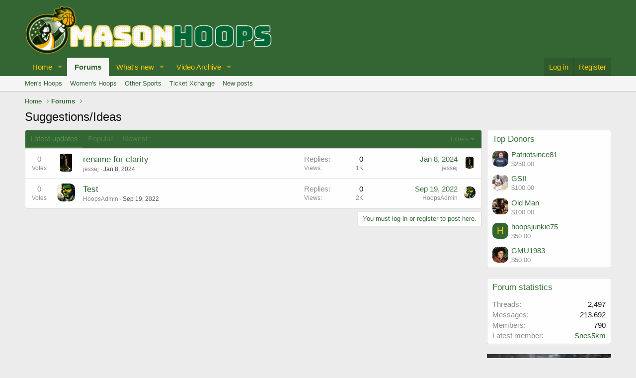

--- FILE ---
content_type: text/html; charset=utf-8
request_url: https://www.masonhoops.com/forums/suggestions-ideas.37/
body_size: 11389
content:
<!DOCTYPE html>
<html id="XF" lang="en-US" dir="LTR"
	data-app="public"
	data-template="forum_view_type_suggestion"
	data-container-key="node-37"
	data-content-key=""
	data-logged-in="false"
	data-cookie-prefix="xf_"
	data-csrf="1769785648,fdad212866019a1ea323483775f17cf7"
	class="has-no-js v_2_0 template-forum_view_type_suggestion"
	>
<head>
	<meta charset="utf-8" />
	<meta http-equiv="X-UA-Compatible" content="IE=Edge" />
	<meta name="viewport" content="width=device-width, initial-scale=1, viewport-fit=cover">

	
	
	

	<title>Suggestions/Ideas | Masonhoops.com</title>

	<link rel="manifest" href="/webmanifest.php">
	
		<meta name="theme-color" content="#336633" />
	

	<meta name="apple-mobile-web-app-title" content="Masonhoops.com">
	
		<link rel="apple-touch-icon" href="/data/assets/logo/1.jpg">
	

	
		<link rel="canonical" href="https://www.masonhoops.com/forums/suggestions-ideas.37/" />
	
		<link rel="alternate" type="application/rss+xml" title="RSS feed for Suggestions/Ideas" href="/forums/suggestions-ideas.37/index.rss" />
	

	
		
	
	
	<meta property="og:site_name" content="Masonhoops.com" />


	
	
		
	
	
	<meta property="og:type" content="website" />


	
	
		
	
	
	
		<meta property="og:title" content="Suggestions/Ideas" />
		<meta property="twitter:title" content="Suggestions/Ideas" />
	


	
	
	
		
	
	
	<meta property="og:url" content="https://www.masonhoops.com/forums/suggestions-ideas.37/" />


	
	
		
	
	
	
		<meta property="og:image" content="https://www.masonhoops.com/data/assets/logo/masonhoops-social_400x400.jpg" />
		<meta property="twitter:image" content="https://www.masonhoops.com/data/assets/logo/masonhoops-social_400x400.jpg" />
		<meta property="twitter:card" content="summary" />
	


	

	
	

	


	<link rel="preload" href="/styles/fonts/fa/fa-regular-400.woff2?_v=5.15.3" as="font" type="font/woff2" crossorigin="anonymous" />


	<link rel="preload" href="/styles/fonts/fa/fa-solid-900.woff2?_v=5.15.3" as="font" type="font/woff2" crossorigin="anonymous" />


<link rel="preload" href="/styles/fonts/fa/fa-brands-400.woff2?_v=5.15.3" as="font" type="font/woff2" crossorigin="anonymous" />

	<link rel="stylesheet" href="/css.php?css=public%3Anormalize.css%2Cpublic%3Afa.css%2Cpublic%3Acore.less%2Cpublic%3Aapp.less&amp;s=6&amp;l=1&amp;d=1748369123&amp;k=d141d47816fb121c3e602c85a3754a3c6269b15e" />

	<link rel="stylesheet" href="/css.php?css=public%3Aalnb_navigation.less%2Cpublic%3Acarousel.less%2Cpublic%3Alightslider.less%2Cpublic%3Aozzmodz_wftis_slider.less%2Cpublic%3Ashare_controls.less%2Cpublic%3Astructured_list.less%2Cpublic%3Aextra.less&amp;s=6&amp;l=1&amp;d=1748369123&amp;k=77c6b5e56a9baaf6857ec3afa7953f52d06dc5dd" />

	
		<script src="/js/xf/preamble.min.js?_v=0bdfbce1"></script>
	


	
		<link rel="icon" type="image/png" href="https://www.masonhoops.com/data/assets/logo/masonhoops-favicon-pathead.png" sizes="32x32" />
	
	
	<script async src="https://www.googletagmanager.com/gtag/js?id=UA-40144536-1"></script>
	<script>
		window.dataLayer = window.dataLayer || [];
		function gtag(){dataLayer.push(arguments);}
		gtag('js', new Date());
		gtag('config', 'UA-40144536-1', {
			// 
			
			
		});
	</script>

</head>
<body data-template="forum_view_type_suggestion">

<div class="p-pageWrapper" id="top">





<header class="p-header" id="header">
	<div class="p-header-inner">
		<div class="p-header-content">

			<div class="p-header-logo p-header-logo--image">
				<a href="https://masonhoops.com/">
					<img src="/data/assets/logo/masonhoops_logov2.png" srcset="/data/assets/logo/masonhoops_logov2.png 2x" alt="Masonhoops.com"
						width="500" height="103" />
				</a>
			</div>

			
		</div>
	</div>
</header>





	<div class="p-navSticky p-navSticky--primary" data-xf-init="sticky-header">
		
	<nav class="p-nav">
		<div class="p-nav-inner">
			<button type="button" class="button--plain p-nav-menuTrigger button" data-xf-click="off-canvas" data-menu=".js-headerOffCanvasMenu" tabindex="0" aria-label="Menu"><span class="button-text">
				<i aria-hidden="true"></i>
			</span></button>

			<div class="p-nav-smallLogo">
				<a href="https://masonhoops.com/">
					<img src="/data/assets/logo/masonhoops_logov2.png" srcset="/data/assets/logo/masonhoops_logov2.png 2x" alt="Masonhoops.com"
						width="500" height="103" />
				</a>
			</div>

			<div class="p-nav-scroller hScroller" data-xf-init="h-scroller" data-auto-scroll=".p-navEl.is-selected">
				<div class="hScroller-scroll">
					<ul class="p-nav-list js-offCanvasNavSource">
					
						<li>
							
	<div class="p-navEl " data-has-children="true">
		

			
	
	<a href="/blog/"
		class="p-navEl-link p-navEl-link--splitMenu "
		
		
		data-nav-id="home">Home</a>


			<a data-xf-key="1"
				data-xf-click="menu"
				data-menu-pos-ref="< .p-navEl"
				class="p-navEl-splitTrigger"
				role="button"
				tabindex="0"
				aria-label="Toggle expanded"
				aria-expanded="false"
				aria-haspopup="true"></a>

		
		
			<div class="menu menu--structural" data-menu="menu" aria-hidden="true">
				<div class="menu-content">
					
						
	
	
	<a href="https://www.masonhoops.com/forums/hoops/"
		class="menu-linkRow u-indentDepth0 js-offCanvasCopy "
		
		
		data-nav-id="mens_hoops_home">Men's Hoops</a>

	

					
						
	
	
	<a href="https://www.masonhoops.com/forums/womens-hoops/"
		class="menu-linkRow u-indentDepth0 js-offCanvasCopy "
		
		
		data-nav-id="womens_hoops_home">Women's Hoops</a>

	

					
				</div>
			</div>
		
	</div>

						</li>
					
						<li>
							
	<div class="p-navEl is-selected" data-has-children="true">
		

			
	
	<a href="/forums/"
		class="p-navEl-link p-navEl-link--splitMenu "
		
		
		data-nav-id="forums">Forums</a>


			<a data-xf-key="2"
				data-xf-click="menu"
				data-menu-pos-ref="< .p-navEl"
				class="p-navEl-splitTrigger"
				role="button"
				tabindex="0"
				aria-label="Toggle expanded"
				aria-expanded="false"
				aria-haspopup="true"></a>

		
		
			<div class="menu menu--structural" data-menu="menu" aria-hidden="true">
				<div class="menu-content">
					
						
	
	
	<a href="https://www.masonhoops.com/forums/hoops/"
		class="menu-linkRow u-indentDepth0 js-offCanvasCopy "
		
		
		data-nav-id="mens_hoops">Men's Hoops</a>

	

					
						
	
	
	<a href="https://www.masonhoops.com/forums/womens-hoops/"
		class="menu-linkRow u-indentDepth0 js-offCanvasCopy "
		
		
		data-nav-id="womenshoops">Women's Hoops</a>

	

					
						
	
	
	<a href="https://www.masonhoops.com/forums/other_sports/"
		class="menu-linkRow u-indentDepth0 js-offCanvasCopy "
		
		
		data-nav-id="other">Other Sports</a>

	

					
						
	
	
	<a href="https://www.masonhoops.com/forums/tickets/"
		class="menu-linkRow u-indentDepth0 js-offCanvasCopy "
		
		
		data-nav-id="ticketxchange">Ticket Xchange</a>

	

					
						
	
	
	<a href="/whats-new/posts/"
		class="menu-linkRow u-indentDepth0 js-offCanvasCopy "
		
		
		data-nav-id="newPosts">New posts</a>

	

					
				</div>
			</div>
		
	</div>

						</li>
					
						<li>
							
	<div class="p-navEl " data-has-children="true">
		

			
	
	<a href="/whats-new/"
		class="p-navEl-link p-navEl-link--splitMenu "
		
		
		data-nav-id="whatsNew">What's new</a>


			<a data-xf-key="3"
				data-xf-click="menu"
				data-menu-pos-ref="< .p-navEl"
				class="p-navEl-splitTrigger"
				role="button"
				tabindex="0"
				aria-label="Toggle expanded"
				aria-expanded="false"
				aria-haspopup="true"></a>

		
		
			<div class="menu menu--structural" data-menu="menu" aria-hidden="true">
				<div class="menu-content">
					
						
	
	
	<a href="/whats-new/posts/"
		class="menu-linkRow u-indentDepth0 js-offCanvasCopy "
		 rel="nofollow"
		
		data-nav-id="whatsNewPosts">New posts</a>

	

					
						
	
	
	<a href="/whats-new/latest-activity"
		class="menu-linkRow u-indentDepth0 js-offCanvasCopy "
		 rel="nofollow"
		
		data-nav-id="latestActivity">Latest activity</a>

	

					
				</div>
			</div>
		
	</div>

						</li>
					
						<li>
							
	<div class="p-navEl " data-has-children="true">
		

			
	
	<a href="/forums/#video-archive.16"
		class="p-navEl-link p-navEl-link--splitMenu "
		
		
		data-nav-id="VideoArchive">Video Archive</a>


			<a data-xf-key="4"
				data-xf-click="menu"
				data-menu-pos-ref="< .p-navEl"
				class="p-navEl-splitTrigger"
				role="button"
				tabindex="0"
				aria-label="Toggle expanded"
				aria-expanded="false"
				aria-haspopup="true"></a>

		
		
			<div class="menu menu--structural" data-menu="menu" aria-hidden="true">
				<div class="menu-content">
					
						
	
	
	<a href="/link-forums/full-games.18/"
		class="menu-linkRow u-indentDepth0 js-offCanvasCopy "
		
		
		data-nav-id="0">Full Games</a>

	

					
						
	
	
	<a href="/link-forums/english-era-highlights.35/"
		class="menu-linkRow u-indentDepth0 js-offCanvasCopy "
		
		
		data-nav-id="1">English Era Highlights</a>

	

					
						
	
	
	<a href="/link-forums/skinn-era-highlights.40/"
		class="menu-linkRow u-indentDepth0 js-offCanvasCopy "
		
		
		data-nav-id="2">Skinn Era Highlights</a>

	

					
						
	
	
	<a href="/link-forums/paulson-era-highlights.41/"
		class="menu-linkRow u-indentDepth0 js-offCanvasCopy "
		
		
		data-nav-id="3">Paulson Era Highlights</a>

	

					
						
	
	
	<a href="/link-forums/buzzer-beaters.19/"
		class="menu-linkRow u-indentDepth0 js-offCanvasCopy "
		
		
		data-nav-id="4">Buzzer Beaters</a>

	

					
						
	
	
	<a href="/link-forums/doc-nix-and-the-green-machine.21/"
		class="menu-linkRow u-indentDepth0 js-offCanvasCopy "
		
		
		data-nav-id="5">Doc Nix and The Green Machine</a>

	

					
						
	
	
	<a href="/link-forums/2006-final-four-run.22/"
		class="menu-linkRow u-indentDepth0 js-offCanvasCopy "
		
		
		data-nav-id="6">2006: Final Four Run</a>

	

					
						
	
	
	<a href="/link-forums/2011-ncaa-tourney-run.23/"
		class="menu-linkRow u-indentDepth0 js-offCanvasCopy "
		
		
		data-nav-id="7">2011: NCAA Tourney Run</a>

	

					
						
	
	
	<a href="/link-forums/1999-ncaa-tourney.25/"
		class="menu-linkRow u-indentDepth0 js-offCanvasCopy "
		
		
		data-nav-id="8">1999: NCAA Tourney</a>

	

					
						
	
	
	<a href="/link-forums/2009-season.27/"
		class="menu-linkRow u-indentDepth0 js-offCanvasCopy "
		
		
		data-nav-id="9">2009 Season</a>

	

					
						
	
	
	<a href="/link-forums/fan-shot-videos.20/"
		class="menu-linkRow u-indentDepth0 js-offCanvasCopy "
		
		
		data-nav-id="10">Fan-shot Videos</a>

	

					
						
	
	
	<a href="/link-forums/features.24/"
		class="menu-linkRow u-indentDepth0 js-offCanvasCopy "
		
		
		data-nav-id="11">Features</a>

	

					
						
	
	
	<a href="/link-forums/top-50-plays-2000-2010.26/"
		class="menu-linkRow u-indentDepth0 js-offCanvasCopy "
		
		
		data-nav-id="12">Top 50 Plays: 2000-2010</a>

	

					
						
	
	
	<a href="/categories/patriot-greats.28/"
		class="menu-linkRow u-indentDepth0 js-offCanvasCopy "
		
		
		data-nav-id="13">Patriot Greats</a>

	
		
			
	
	
	<a href="/link-forums/jim-larra%C3%B1aga.29/"
		class="menu-linkRow u-indentDepth1 js-offCanvasCopy "
		
		
		data-nav-id="0">Jim Larrañaga</a>

	

		
			
	
	
	<a href="/link-forums/otis-livingston-ii.30/"
		class="menu-linkRow u-indentDepth1 js-offCanvasCopy "
		
		
		data-nav-id="1">Otis Livingston II</a>

	

		
			
	
	
	<a href="/link-forums/george-evans.31/"
		class="menu-linkRow u-indentDepth1 js-offCanvasCopy "
		
		
		data-nav-id="2">George Evans</a>

	

		
			
	
	
	<a href="/link-forums/dre-smith.32/"
		class="menu-linkRow u-indentDepth1 js-offCanvasCopy "
		
		
		data-nav-id="3">Dre Smith</a>

	

		
			
	
	
	<a href="/link-forums/luke-hancock.33/"
		class="menu-linkRow u-indentDepth1 js-offCanvasCopy "
		
		
		data-nav-id="4">Luke Hancock</a>

	

		
			
	
	
	<a href="/link-forums/ryan-pearson.34/"
		class="menu-linkRow u-indentDepth1 js-offCanvasCopy "
		
		
		data-nav-id="5">Ryan Pearson</a>

	

		
			
	
	
	<a href="/link-forums/josh-oduro.39/"
		class="menu-linkRow u-indentDepth1 js-offCanvasCopy "
		
		
		data-nav-id="6">Josh Oduro</a>

	

		
		
			<hr class="menu-separator" />
		
	

					
				</div>
			</div>
		
	</div>

						</li>
					
					</ul>
				</div>
			</div>

			<div class="p-nav-opposite">
				<div class="p-navgroup p-account p-navgroup--guest">
					
						<a href="/login/" class="p-navgroup-link p-navgroup-link--textual p-navgroup-link--logIn"
							data-xf-click="overlay" data-follow-redirects="on">
							<span class="p-navgroup-linkText">Log in</span>
						</a>
						
							<a href="/register/" class="p-navgroup-link p-navgroup-link--textual p-navgroup-link--register"
								data-xf-click="overlay" data-follow-redirects="on">
								<span class="p-navgroup-linkText">Register</span>
							</a>
						
					
				</div>

				<div class="p-navgroup p-discovery p-discovery--noSearch">
					<a href="/whats-new/"
						class="p-navgroup-link p-navgroup-link--iconic p-navgroup-link--whatsnew"
						aria-label="What&#039;s new"
						title="What&#039;s new">
						<i aria-hidden="true"></i>
						<span class="p-navgroup-linkText">What's new</span>
					</a>

					
				</div>
			</div>
		</div>
	</nav>

	</div>
	
	
		<div class="p-sectionLinks">
			<div class="p-sectionLinks-inner hScroller" data-xf-init="h-scroller">
				<div class="hScroller-scroll">
					<ul class="p-sectionLinks-list">
					
						<li>
							
	<div class="p-navEl " >
		

			
	
	<a href="https://www.masonhoops.com/forums/hoops/"
		class="p-navEl-link "
		
		data-xf-key="alt+1"
		data-nav-id="mens_hoops">Men's Hoops</a>


			

		
		
	</div>

						</li>
					
						<li>
							
	<div class="p-navEl " >
		

			
	
	<a href="https://www.masonhoops.com/forums/womens-hoops/"
		class="p-navEl-link "
		
		data-xf-key="alt+2"
		data-nav-id="womenshoops">Women's Hoops</a>


			

		
		
	</div>

						</li>
					
						<li>
							
	<div class="p-navEl " >
		

			
	
	<a href="https://www.masonhoops.com/forums/other_sports/"
		class="p-navEl-link "
		
		data-xf-key="alt+3"
		data-nav-id="other">Other Sports</a>


			

		
		
	</div>

						</li>
					
						<li>
							
	<div class="p-navEl " >
		

			
	
	<a href="https://www.masonhoops.com/forums/tickets/"
		class="p-navEl-link "
		
		data-xf-key="alt+4"
		data-nav-id="ticketxchange">Ticket Xchange</a>


			

		
		
	</div>

						</li>
					
						<li>
							
	<div class="p-navEl " >
		

			
	
	<a href="/whats-new/posts/"
		class="p-navEl-link "
		
		data-xf-key="alt+5"
		data-nav-id="newPosts">New posts</a>


			

		
		
	</div>

						</li>
					
					</ul>
				</div>
			</div>
		</div>
	



<div class="offCanvasMenu offCanvasMenu--nav js-headerOffCanvasMenu" data-menu="menu" aria-hidden="true" data-ocm-builder="navigation">
	<div class="offCanvasMenu-backdrop" data-menu-close="true"></div>
	<div class="offCanvasMenu-content">
		<div class="offCanvasMenu-header">
			Menu
			<a class="offCanvasMenu-closer" data-menu-close="true" role="button" tabindex="0" aria-label="Close"></a>
		</div>
		
			<div class="p-offCanvasRegisterLink">
				<div class="offCanvasMenu-linkHolder">
					<a href="/login/" class="offCanvasMenu-link" data-xf-click="overlay" data-menu-close="true">
						Log in
					</a>
				</div>
				<hr class="offCanvasMenu-separator" />
				
					<div class="offCanvasMenu-linkHolder">
						<a href="/register/" class="offCanvasMenu-link" data-xf-click="overlay" data-menu-close="true">
							Register
						</a>
					</div>
					<hr class="offCanvasMenu-separator" />
				
			</div>
		
		<div class="js-offCanvasNavTarget"></div>
		<div class="offCanvasMenu-installBanner js-installPromptContainer" style="display: none;" data-xf-init="install-prompt">
			<div class="offCanvasMenu-installBanner-header">Install the app</div>
			<button type="button" class="js-installPromptButton button"><span class="button-text">Install</span></button>
		</div>
	</div>
</div>

<div class="p-body">
	



	

<div class="p-body-inner margin-add">











	

		<!--XF:EXTRA_OUTPUT-->


		

		

		
		
	
		<ul class="p-breadcrumbs "
			itemscope itemtype="https://schema.org/BreadcrumbList">
		
			

			
			

			
				
				
	<li itemprop="itemListElement" itemscope itemtype="https://schema.org/ListItem">
		<a href="/blog/" itemprop="item">
			<span itemprop="name">Home</span>
		</a>
		<meta itemprop="position" content="1" />
	</li>

			

			
				
				
	<li itemprop="itemListElement" itemscope itemtype="https://schema.org/ListItem">
		<a href="/forums/" itemprop="item">
			<span itemprop="name">Forums</span>
		</a>
		<meta itemprop="position" content="2" />
	</li>

			
			

		
		</ul>
	

		

		
	<noscript class="js-jsWarning"><div class="blockMessage blockMessage--important blockMessage--iconic u-noJsOnly">JavaScript is disabled. For a better experience, please enable JavaScript in your browser before proceeding.</div></noscript>

		
	<div class="blockMessage blockMessage--important blockMessage--iconic js-browserWarning" style="display: none">You are using an out of date browser. It  may not display this or other websites correctly.<br />You should upgrade or use an <a href="https://www.google.com/chrome/" target="_blank" rel="noopener">alternative browser</a>.</div>


		
			
	<div class="p-body-header">

			
				
					<div class="p-title ">
					
						
							<h1 class="p-title-value">Suggestions/Ideas</h1>
						
						
					
					</div>
				

				
			
			</div>
		

		<div class="p-body-main p-body-main--withSidebar ">
			
			<div class="p-body-contentCol"></div>
			
				<div class="p-body-sidebarCol"></div>
			

			

			<div class="p-body-content">
				
				<div class="p-body-pageContent">







	
	
	






	

	
		
	

















<div class="block " data-xf-init="" data-type="thread" data-href="/inline-mod/">

	<div class="block-outer"></div>

	<div class="block-container">

		
	<h2 class="block-tabHeader tabs">
		<div class="hScroller" data-xf-init="h-scroller">
			<span class="hScroller-scroll">
				
				<a href="/forums/suggestions-ideas.37/" class="tabs-tab is-active">Latest updates</a>
				<a href="/forums/suggestions-ideas.37/?order=vote_score" class="tabs-tab " rel="nofollow">Popular</a>
				<a href="/forums/suggestions-ideas.37/?order=post_date" class="tabs-tab " rel="nofollow">Newest</a>
				
				
				
				
			</span>
		</div>

		<div class="tabs-extra tabs-extra--minor">
			<a class="menuTrigger" data-xf-click="menu" role="button" tabindex="0" aria-expanded="false" aria-haspopup="true">Filters</a>
			<div class="menu menu--wide" data-menu="menu" aria-hidden="true"
				data-href="/forums/suggestions-ideas.37/filters"
				data-load-target=".js-filterMenuBody">
				<div class="menu-content">
					<h4 class="menu-header">Show only:</h4>
					<div class="js-filterMenuBody">
						<div class="menu-row">Loading…</div>
					</div>
				</div>
			</div>
		</div>
	</h2>

	


		

		<div class="block-body">
			
				<div class="structItemContainer">
					

	

	



					
						

						<div class="structItemContainer-group js-threadList">
							
								
									

	

	<div class="structItem structItem--thread js-inlineModContainer js-threadListItem-2619" data-author="jessej">

	
		<div class="structItem-cell structItem-cell--vote">
			
				

	<div class="contentVote js-contentVote contentVote--display  contentVote--small" data-content-id="thread-2619">
		<span class="contentVote-score   js-voteCount" data-score="0">0</span>
		<span class="contentVote-description">Votes</span>
	</div>


			
		</div>

		
		<div class="structItem-cell structItem-cell--icon">
			<div class="structItem-iconContainer">
				<a href="/members/jessej.1309/" class="avatar avatar--s" data-user-id="1309" data-xf-init="member-tooltip">
			<img src="/data/avatars/s/1/1309.jpg?1617898822" srcset="/data/avatars/m/1/1309.jpg?1617898822 2x" alt="jessej" class="avatar-u1309-s" width="48" height="48" loading="lazy" /> 
		</a>
				
			</div>
		</div>
	
	

	
		<div class="structItem-cell structItem-cell--main" data-xf-init="touch-proxy">
			

			<div class="structItem-title">
				
				
				<a href="/threads/rename-for-clarity.2619/" class="" data-tp-primary="on" data-xf-init="preview-tooltip" data-preview-url="/threads/rename-for-clarity.2619/preview">rename for clarity</a>
			</div>

			<div class="structItem-minor">
				

				
					<ul class="structItem-parts">
						<li><a href="/members/jessej.1309/" class="username " dir="auto" data-user-id="1309" data-xf-init="member-tooltip">jessej</a></li>
						<li class="structItem-startDate"><a href="/threads/rename-for-clarity.2619/" rel="nofollow"><time  class="u-dt" dir="auto" datetime="2024-01-08T12:54:06-0500" data-time="1704736446" data-date-string="Jan 8, 2024" data-time-string="12:54 PM" title="Jan 8, 2024 at 12:54 PM">Jan 8, 2024</time></a></li>
						
					</ul>

					
				
			</div>
		</div>
	

	
		<div class="structItem-cell structItem-cell--meta" title="First message reaction score: 0">
			<dl class="pairs pairs--justified">
				<dt>Replies</dt>
				<dd>0</dd>
			</dl>
			<dl class="pairs pairs--justified structItem-minor">
				<dt>Views</dt>
				<dd>1K</dd>
			</dl>
		</div>
	

	
		<div class="structItem-cell structItem-cell--latest">
			
				<a href="/threads/rename-for-clarity.2619/latest" rel="nofollow"><time  class="structItem-latestDate u-dt" dir="auto" datetime="2024-01-08T12:54:06-0500" data-time="1704736446" data-date-string="Jan 8, 2024" data-time-string="12:54 PM" title="Jan 8, 2024 at 12:54 PM">Jan 8, 2024</time></a>
				<div class="structItem-minor">
					
						<a href="/members/jessej.1309/" class="username " dir="auto" data-user-id="1309" data-xf-init="member-tooltip">jessej</a>
					
				</div>
			
		</div>
	

	
		<div class="structItem-cell structItem-cell--icon structItem-cell--iconEnd">
			<div class="structItem-iconContainer">
				
					<a href="/members/jessej.1309/" class="avatar avatar--xxs" data-user-id="1309" data-xf-init="member-tooltip">
			<img src="/data/avatars/s/1/1309.jpg?1617898822"  alt="jessej" class="avatar-u1309-s" width="48" height="48" loading="lazy" /> 
		</a>
				
			</div>
		</div>
	

	</div>

								
									

	

	<div class="structItem structItem--thread js-inlineModContainer js-threadListItem-2392" data-author="HoopsAdmin">

	
		<div class="structItem-cell structItem-cell--vote">
			
				

	<div class="contentVote js-contentVote contentVote--display  contentVote--small" data-content-id="thread-2392">
		<span class="contentVote-score   js-voteCount" data-score="0">0</span>
		<span class="contentVote-description">Votes</span>
	</div>


			
		</div>

		
		<div class="structItem-cell structItem-cell--icon">
			<div class="structItem-iconContainer">
				<a href="/members/hoopsadmin.4/" class="avatar avatar--s" data-user-id="4" data-xf-init="member-tooltip">
			<img src="/data/avatars/s/0/4.jpg?1700511544" srcset="/data/avatars/m/0/4.jpg?1700511544 2x" alt="HoopsAdmin" class="avatar-u4-s" width="48" height="48" loading="lazy" /> 
		</a>
				
			</div>
		</div>
	
	

	
		<div class="structItem-cell structItem-cell--main" data-xf-init="touch-proxy">
			

			<div class="structItem-title">
				
				
				<a href="/threads/test.2392/" class="" data-tp-primary="on" data-xf-init="preview-tooltip" data-preview-url="/threads/test.2392/preview">Test</a>
			</div>

			<div class="structItem-minor">
				

				
					<ul class="structItem-parts">
						<li><a href="/members/hoopsadmin.4/" class="username " dir="auto" data-user-id="4" data-xf-init="member-tooltip"><span class="username--staff username--moderator username--admin">HoopsAdmin</span></a></li>
						<li class="structItem-startDate"><a href="/threads/test.2392/" rel="nofollow"><time  class="u-dt" dir="auto" datetime="2022-09-19T15:58:04-0400" data-time="1663617484" data-date-string="Sep 19, 2022" data-time-string="3:58 PM" title="Sep 19, 2022 at 3:58 PM">Sep 19, 2022</time></a></li>
						
					</ul>

					
				
			</div>
		</div>
	

	
		<div class="structItem-cell structItem-cell--meta" title="First message reaction score: 0">
			<dl class="pairs pairs--justified">
				<dt>Replies</dt>
				<dd>0</dd>
			</dl>
			<dl class="pairs pairs--justified structItem-minor">
				<dt>Views</dt>
				<dd>2K</dd>
			</dl>
		</div>
	

	
		<div class="structItem-cell structItem-cell--latest">
			
				<a href="/threads/test.2392/latest" rel="nofollow"><time  class="structItem-latestDate u-dt" dir="auto" datetime="2022-09-19T15:58:04-0400" data-time="1663617484" data-date-string="Sep 19, 2022" data-time-string="3:58 PM" title="Sep 19, 2022 at 3:58 PM">Sep 19, 2022</time></a>
				<div class="structItem-minor">
					
						<a href="/members/hoopsadmin.4/" class="username " dir="auto" data-user-id="4" data-xf-init="member-tooltip"><span class="username--staff username--moderator username--admin">HoopsAdmin</span></a>
					
				</div>
			
		</div>
	

	
		<div class="structItem-cell structItem-cell--icon structItem-cell--iconEnd">
			<div class="structItem-iconContainer">
				
					<a href="/members/hoopsadmin.4/" class="avatar avatar--xxs" data-user-id="4" data-xf-init="member-tooltip">
			<img src="/data/avatars/s/0/4.jpg?1700511544"  alt="HoopsAdmin" class="avatar-u4-s" width="48" height="48" loading="lazy" /> 
		</a>
				
			</div>
		</div>
	

	</div>

								
								
							
						</div>
					
				</div>
			
		</div>
	</div>

	<div class="block-outer block-outer--after">
		
		
		
			<div class="block-outer-opposite">
				
					<a href="/login/" class="button--link button--wrap button" data-xf-click="overlay"><span class="button-text">
						You must log in or register to post here.
					</span></a>
				
			</div>
		
	</div>
</div>








</div>
				
			</div>

			
				<div class="p-body-sidebar">
					
					
						<div class="block" data-widget-id="15" data-widget-key="thdonate_topDonors" data-widget-definition="thdonate_topDonors">
	<div class="block-container">
		<h3 class="block-minorHeader">
			Top Donors
		</h3>

		<ul class="block-body">
			
				
					
					

				<li class="block-row">
					<div class="contentRow">
						<div class="contentRow-figure">
							<a href="/members/patriotsince81.48/" class="avatar avatar--xs" data-user-id="48" data-xf-init="member-tooltip">
			<img src="/data/avatars/s/0/48.jpg?1401491776" srcset="/data/avatars/m/0/48.jpg?1401491776 2x" alt="Patriotsince81" class="avatar-u48-s" width="48" height="48" loading="lazy" /> 
		</a>
						</div>
						<div class="contentRow-main contentRow-main--close">
							<a href="/members/patriotsince81.48/" class="username " dir="auto" data-user-id="48" data-xf-init="member-tooltip">Patriotsince81</a>
							<div class="contentRow-minor">
								$250.00
							</div>
						</div>
					</div>
				</li>
			
				
					
					

				<li class="block-row">
					<div class="contentRow">
						<div class="contentRow-figure">
							<a href="/members/gsii.29/" class="avatar avatar--xs" data-user-id="29" data-xf-init="member-tooltip">
			<img src="/data/avatars/s/0/29.jpg?1683722924" srcset="/data/avatars/m/0/29.jpg?1683722924 2x" alt="GSII" class="avatar-u29-s" width="48" height="48" loading="lazy" /> 
		</a>
						</div>
						<div class="contentRow-main contentRow-main--close">
							<a href="/members/gsii.29/" class="username " dir="auto" data-user-id="29" data-xf-init="member-tooltip">GSII</a>
							<div class="contentRow-minor">
								$100.00
							</div>
						</div>
					</div>
				</li>
			
				
					
					

				<li class="block-row">
					<div class="contentRow">
						<div class="contentRow-figure">
							<a href="/members/old-man.49/" class="avatar avatar--xs" data-user-id="49" data-xf-init="member-tooltip">
			<img src="/data/avatars/s/0/49.jpg?1574622078" srcset="/data/avatars/m/0/49.jpg?1574622078 2x" alt="Old Man" class="avatar-u49-s" width="48" height="48" loading="lazy" /> 
		</a>
						</div>
						<div class="contentRow-main contentRow-main--close">
							<a href="/members/old-man.49/" class="username " dir="auto" data-user-id="49" data-xf-init="member-tooltip">Old Man</a>
							<div class="contentRow-minor">
								$100.00
							</div>
						</div>
					</div>
				</li>
			
				
					
					

				<li class="block-row">
					<div class="contentRow">
						<div class="contentRow-figure">
							<a href="/members/hoopsjunkie75.158/" class="avatar avatar--xs avatar--default avatar--default--dynamic" data-user-id="158" data-xf-init="member-tooltip" style="background-color: #145252; color: #47d1d1">
			<span class="avatar-u158-s" role="img" aria-label="hoopsjunkie75">H</span> 
		</a>
						</div>
						<div class="contentRow-main contentRow-main--close">
							<a href="/members/hoopsjunkie75.158/" class="username " dir="auto" data-user-id="158" data-xf-init="member-tooltip">hoopsjunkie75</a>
							<div class="contentRow-minor">
								$50.00
							</div>
						</div>
					</div>
				</li>
			
				
					
					

				<li class="block-row">
					<div class="contentRow">
						<div class="contentRow-figure">
							<a href="/members/gmu1983.1096/" class="avatar avatar--xs" data-user-id="1096" data-xf-init="member-tooltip">
			<img src="/data/avatars/s/1/1096.jpg?1624560602"  alt="GMU1983" class="avatar-u1096-s" width="48" height="48" loading="lazy" /> 
		</a>
						</div>
						<div class="contentRow-main contentRow-main--close">
							<a href="/members/gmu1983.1096/" class="username " dir="auto" data-user-id="1096" data-xf-init="member-tooltip">GMU1983</a>
							<div class="contentRow-minor">
								$50.00
							</div>
						</div>
					</div>
				</li>
			
		</ul>
	</div>
</div>


<div class="block" data-widget-id="7" data-widget-key="forum_overview_forum_statistics" data-widget-definition="forum_statistics">
	<div class="block-container">
		<h3 class="block-minorHeader">Forum statistics</h3>
		<div class="block-body block-row">
			<dl class="pairs pairs--justified count--threads">
				<dt>Threads</dt>
				<dd>2,497</dd>
			</dl>

			<dl class="pairs pairs--justified count--messages">
				<dt>Messages</dt>
				<dd>213,692</dd>
			</dl>

			<dl class="pairs pairs--justified count--users">
				<dt>Members</dt>
				<dd>790</dd>
			</dl>

			<dl class="pairs pairs--justified">
				<dt>Latest member</dt>
				<dd><a href="/members/snes5km.2265/" class="username " dir="auto" data-user-id="2265" data-xf-init="member-tooltip">Snes5km</a></dd>
			</dl>
		</div>
	</div>
</div>



	
	
		
		
		

		

		

		<div class="carousel carousel-threadImageSlider carousel--withFooter"  data-widget-id="30" data-widget-key="forum_slider" data-widget-definition="ozzmodz_wftis_slider">
			<ul class="carousel-body carousel-body--show" data-xf-init="ozzmodz-wftis-slider"
				data-items="1"
				data-auto=""
				data-pause="4000"
				data-controls="1"
				data-slide-margin="6"
				data-wide-items="1"
				data-wide-breakpoint="250"
				data-medium-items="1"
				data-medium-breakpoint="250">

				
					<li>
						<div class="carousel-item-simple">
							<a class="carousel-item-image" href="/threads/game-21-gmu-18-2-6-1-vs-davidson-12-7-4-3-on-wednesday-january-28-at-7-00-pm.3004/">
								<img src="/attachments/image-7-jpg.2961/" style="width: 100%; height: 100%" />

								<span class="carousel-item-caption" title="Game 21:  GMU (18-2 / 6-1) vs Davidson (12-7 / 4-3) on Wednesday, January 28, at 7:00 PM.">
									Game 21:  GMU (18-2 / 6-1) vs Davidson (12-7 / 4-3) on Wednesday, January 28, at 7:00 PM.
								</span>
							</a>
						</div>
					</li>
				
					<li>
						<div class="carousel-item-simple">
							<a class="carousel-item-image" href="/threads/ama-w-marvin-lewis.2996/">
								<img src="/attachments/1768575432805-png.2941/" style="width: 100%; height: 100%" />

								<span class="carousel-item-caption" title="AMA w/ Marvin Lewis">
									AMA w/ Marvin Lewis
								</span>
							</a>
						</div>
					</li>
				
					<li>
						<div class="carousel-item-simple">
							<a class="carousel-item-image" href="/threads/ap-top-25-mason-getting-some-votes.2989/">
								<img src="/attachments/1768250366273-png.2926/" style="width: 100%; height: 100%" />

								<span class="carousel-item-caption" title="AP Top 25 - Mason Getting Some Votes">
									AP Top 25 - Mason Getting Some Votes
								</span>
							</a>
						</div>
					</li>
				
			</ul>

		</div>
	




	<div class="block">
		<div class="block-container"  data-widget-id="21" data-widget-key="friends" data-widget-definition="html">
			
				<h3 class="block-minorHeader">#MasonNation Network</h3>
			
			<div class="block-body block-row">
				<span style="font-size:14px;">Check out these great sites:
<br>
<a href="https://giantkiller.co/">
GiantKiller.co</a><br>
<a href="https://giantkiller.co/ByGeorge/">
ByGeorge</a><br>
<a href="https://www.youtube.com/channel/UCO0OS_duDyjZSqXoyzLCnjQ">
Expat Hoops</a><br>
<a href="http://gmufourthestate.com/category/mbball/">
Fourth Estate</a><br>
<a href="https://www.greenmachine.gmu.edu/">
Doc Nix and the Green Machine</a><br>
<a href="https://dmvsportsshots.blogspot.com/">
Bill Bride - DMV Sports Shots</a><br>
<a href="https://blog.patriotbrew.net/">
Patriot Brew Blog/Newsletter</a>	
</span>
			</div>
		</div>
	</div>



	<div class="block" data-widget-id="8" data-widget-key="forum_overview_share_page" data-widget-definition="share_page">
		<div class="block-container">
			<h3 class="block-minorHeader">Share this page</h3>
			<div class="block-body block-row">
				
					

	
		

		<div class="shareButtons shareButtons--iconic" data-xf-init="share-buttons" data-page-url="" data-page-title="" data-page-desc="" data-page-image="">
			

			<div class="shareButtons-buttons">
				
					
						<a class="shareButtons-button shareButtons-button--brand shareButtons-button--facebook" data-href="https://www.facebook.com/sharer.php?u={url}">
							<i aria-hidden="true"></i>
							<span>Facebook</span>
						</a>
					

					
						<a class="shareButtons-button shareButtons-button--brand shareButtons-button--twitter" data-href="https://twitter.com/intent/tweet?url={url}&amp;text={title}&amp;via=masonhoops_com">
							<i aria-hidden="true"></i>
							<span>Twitter</span>
						</a>
					

					
						<a class="shareButtons-button shareButtons-button--brand shareButtons-button--reddit" data-href="https://reddit.com/submit?url={url}&amp;title={title}">
							<i aria-hidden="true"></i>
							<span>Reddit</span>
						</a>
					

					

					

					

					
						<a class="shareButtons-button shareButtons-button--email" data-href="mailto:?subject={title}&amp;body={url}">
							<i aria-hidden="true"></i>
							<span>Email</span>
						</a>
					

					
						<a class="shareButtons-button shareButtons-button--share is-hidden"
							data-xf-init="web-share"
							data-title="" data-text="" data-url=""
							data-hide=".shareButtons-button:not(.shareButtons-button--share)">

							<i aria-hidden="true"></i>
							<span>Share</span>
						</a>
					

					
						<a class="shareButtons-button shareButtons-button--link is-hidden" data-clipboard="{url}">
							<i aria-hidden="true"></i>
							<span>Link</span>
						</a>
					
				
			</div>
		</div>
	

				
			</div>
		</div>
	</div>
					
					
				</div>
			
		</div>

		
		
	
		<ul class="p-breadcrumbs p-breadcrumbs--bottom"
			itemscope itemtype="https://schema.org/BreadcrumbList">
		
			

			
			

			
				
				
	<li itemprop="itemListElement" itemscope itemtype="https://schema.org/ListItem">
		<a href="/blog/" itemprop="item">
			<span itemprop="name">Home</span>
		</a>
		<meta itemprop="position" content="1" />
	</li>

			

			
				
				
	<li itemprop="itemListElement" itemscope itemtype="https://schema.org/ListItem">
		<a href="/forums/" itemprop="item">
			<span itemprop="name">Forums</span>
		</a>
		<meta itemprop="position" content="2" />
	</li>

			
			

		
		</ul>
	

		
	</div>
</div>

<footer class="p-footer" id="footer">
	<div class="p-footer-inner">

		<div class="p-footer-row">
			
				<div class="p-footer-row-main">
					<ul class="p-footer-linkList">
					
						
						
							<li><a href="/misc/style" data-xf-click="overlay"
								data-xf-init="tooltip" title="Style chooser" rel="nofollow">
								<i class="fa--xf far fa-paint-brush" aria-hidden="true"></i> Day
							</a></li>
						
						
					
					</ul>
				</div>
			
			<div class="p-footer-row-opposite">
				<ul class="p-footer-linkList">
					
						
							<li><a href="/misc/contact" data-xf-click="overlay">Contact us</a></li>
						
					

					
						<li><a href="/help/terms/">Terms and rules</a></li>
					

					
						<li><a href="/help/privacy-policy/">Privacy policy</a></li>
					

					
						<li><a href="/help/">Help</a></li>
					

					
						<li><a href="https://masonhoops.com/">Home</a></li>
					

					<li><a href="/forums/-/index.rss" target="_blank" class="p-footer-rssLink" title="RSS"><span aria-hidden="true"><i class="fa--xf far fa-rss" aria-hidden="true"></i><span class="u-srOnly">RSS</span></span></a></li>
				</ul>
			</div>
		</div>

		
			<div class="p-footer-copyright">
			
				<a href="https://xenforo.com" class="u-concealed" dir="ltr" target="_blank" rel="sponsored noopener">Community platform by XenForo<sup>&reg;</sup> <span class="copyright">&copy; 2010-2022 XenForo Ltd.</span></a>
				
			
			</div>
		

		
	</div>
</footer>

</div> <!-- closing p-pageWrapper -->

<div class="u-bottomFixer js-bottomFixTarget">
	
	
</div>


	<div class="u-scrollButtons js-scrollButtons" data-trigger-type="up">
		<a href="#top" class="button--scroll button" data-xf-click="scroll-to"><span class="button-text"><i class="fa--xf far fa-arrow-up" aria-hidden="true"></i><span class="u-srOnly">Top</span></span></a>
		
	</div>



	<script src="/js/vendor/jquery/jquery-3.5.1.min.js?_v=0bdfbce1"></script>
	<script src="/js/vendor/vendor-compiled.js?_v=0bdfbce1"></script>
	<script src="/js/xf/core-compiled.js?_v=0bdfbce1"></script>
	<script src="/js/xf/carousel-compiled.js?_v=0bdfbce1"></script>
<script src="/js/ozzmodz/widgetforumthreadimageslider/slider.min.js?_v=0bdfbce1"></script>

	<script>
		jQuery.extend(true, XF.config, {
			// 
			userId: 0,
			enablePush: false,
			pushAppServerKey: '',
			url: {
				fullBase: 'https://www.masonhoops.com/',
				basePath: '/',
				css: '/css.php?css=__SENTINEL__&s=6&l=1&d=1748369123',
				keepAlive: '/login/keep-alive'
			},
			cookie: {
				path: '/',
				domain: '',
				prefix: 'xf_',
				secure: true,
				consentMode: 'disabled',
				consented: ["optional","_third_party"]
			},
			cacheKey: 'e85073496026660f5826d98d2b311a2e',
			csrf: '1769785648,fdad212866019a1ea323483775f17cf7',
			js: {"\/js\/xf\/carousel-compiled.js?_v=0bdfbce1":true,"\/js\/ozzmodz\/widgetforumthreadimageslider\/slider.min.js?_v=0bdfbce1":true},
			css: {"public:alnb_navigation.less":true,"public:carousel.less":true,"public:lightslider.less":true,"public:ozzmodz_wftis_slider.less":true,"public:share_controls.less":true,"public:structured_list.less":true,"public:extra.less":true},
			time: {
				now: 1769785648,
				today: 1769749200,
				todayDow: 5,
				tomorrow: 1769835600,
				yesterday: 1769662800,
				week: 1769230800
			},
			borderSizeFeature: '3px',
			fontAwesomeWeight: 'r',
			enableRtnProtect: true,
			
			enableFormSubmitSticky: true,
			uploadMaxFilesize: 2097152,
			allowedVideoExtensions: ["m4v","mov","mp4","mp4v","mpeg","mpg","ogv","webm"],
			allowedAudioExtensions: ["mp3","opus","ogg","wav"],
			shortcodeToEmoji: true,
			visitorCounts: {
				conversations_unread: '0',
				alerts_unviewed: '0',
				total_unread: '0',
				title_count: true,
				icon_indicator: true
			},
			jsState: {},
			publicMetadataLogoUrl: 'https://www.masonhoops.com/data/assets/logo/masonhoops-social_400x400.jpg',
			publicPushBadgeUrl: 'https://www.masonhoops.com/styles/default/xenforo/bell.png'
		});

		jQuery.extend(XF.phrases, {
			// 
			date_x_at_time_y: "{date} at {time}",
			day_x_at_time_y:  "{day} at {time}",
			yesterday_at_x:   "Yesterday at {time}",
			x_minutes_ago:    "{minutes} minutes ago",
			one_minute_ago:   "1 minute ago",
			a_moment_ago:     "A moment ago",
			today_at_x:       "Today at {time}",
			in_a_moment:      "In a moment",
			in_a_minute:      "In a minute",
			in_x_minutes:     "In {minutes} minutes",
			later_today_at_x: "Later today at {time}",
			tomorrow_at_x:    "Tomorrow at {time}",

			day0: "Sunday",
			day1: "Monday",
			day2: "Tuesday",
			day3: "Wednesday",
			day4: "Thursday",
			day5: "Friday",
			day6: "Saturday",

			dayShort0: "Sun",
			dayShort1: "Mon",
			dayShort2: "Tue",
			dayShort3: "Wed",
			dayShort4: "Thu",
			dayShort5: "Fri",
			dayShort6: "Sat",

			month0: "January",
			month1: "February",
			month2: "March",
			month3: "April",
			month4: "May",
			month5: "June",
			month6: "July",
			month7: "August",
			month8: "September",
			month9: "October",
			month10: "November",
			month11: "December",

			active_user_changed_reload_page: "The active user has changed. Reload the page for the latest version.",
			server_did_not_respond_in_time_try_again: "The server did not respond in time. Please try again.",
			oops_we_ran_into_some_problems: "Oops! We ran into some problems.",
			oops_we_ran_into_some_problems_more_details_console: "Oops! We ran into some problems. Please try again later. More error details may be in the browser console.",
			file_too_large_to_upload: "The file is too large to be uploaded.",
			uploaded_file_is_too_large_for_server_to_process: "The uploaded file is too large for the server to process.",
			files_being_uploaded_are_you_sure: "Files are still being uploaded. Are you sure you want to submit this form?",
			attach: "Attach files",
			rich_text_box: "Rich text box",
			close: "Close",
			link_copied_to_clipboard: "Link copied to clipboard.",
			text_copied_to_clipboard: "Text copied to clipboard.",
			loading: "Loading…",
			you_have_exceeded_maximum_number_of_selectable_items: "You have exceeded the maximum number of selectable items.",

			processing: "Processing",
			'processing...': "Processing…",

			showing_x_of_y_items: "Showing {count} of {total} items",
			showing_all_items: "Showing all items",
			no_items_to_display: "No items to display",

			number_button_up: "Increase",
			number_button_down: "Decrease",

			push_enable_notification_title: "Push notifications enabled successfully at Masonhoops.com",
			push_enable_notification_body: "Thank you for enabling push notifications!"
		});
	</script>

	<form style="display:none" hidden="hidden">
		<input type="text" name="_xfClientLoadTime" value="" id="_xfClientLoadTime" title="_xfClientLoadTime" tabindex="-1" />
	</form>

	






</body>
</html>









